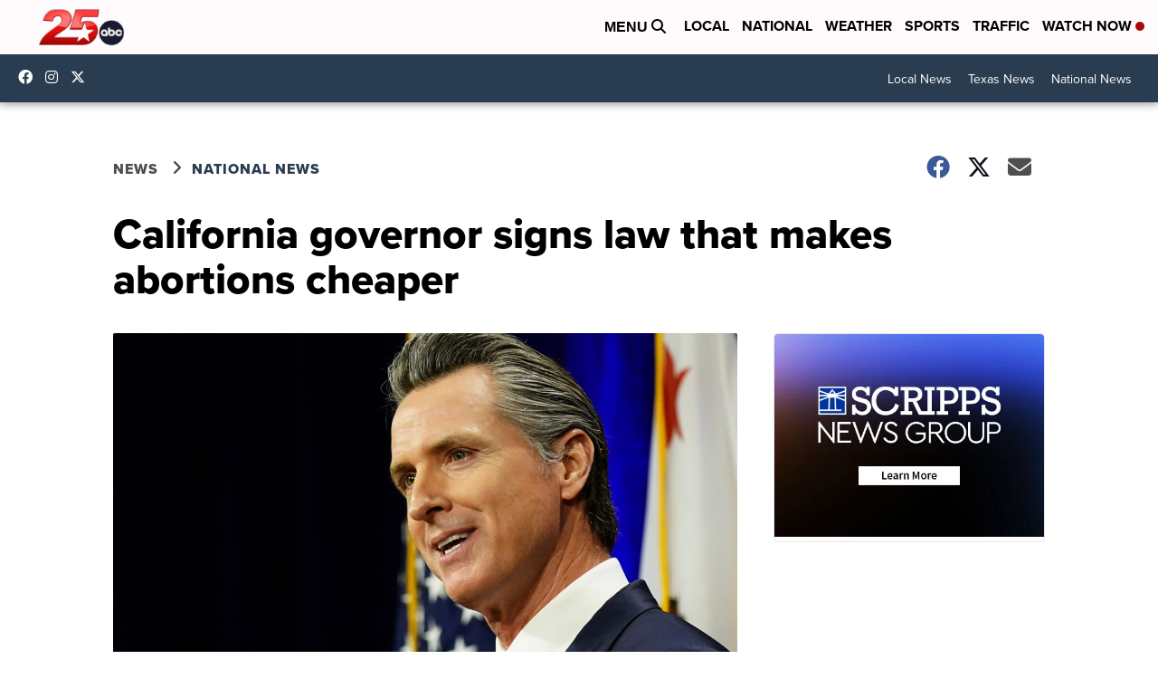

--- FILE ---
content_type: application/javascript; charset=utf-8
request_url: https://fundingchoicesmessages.google.com/f/AGSKWxVIyUINdV1do7V_QivjaqyflYrJ0hDiRBAEeTQRjJ2qhlrfPxHMPKIVpamQ-RFz-4LaFIn2o_doM9YRejinlrxeewrVKuguYLDTtfHKWgrIIjOpT0yxCZirj96mXRAw39Yz8ArmgloUr6ZFOizBjt_x8ZMJLIwmKSswFGVFOL7O8222Wz747ylJFUST/_/slafc.js_ad_expand_/buildAdriverBanner./mediaAd./adsquareleft.
body_size: -1291
content:
window['5a2a8abd-1031-4471-9533-d69189057f96'] = true;